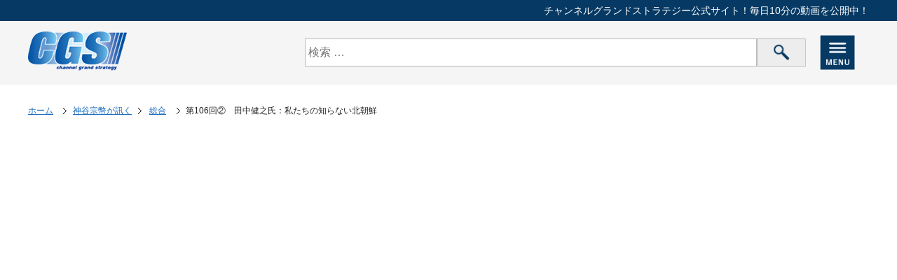

--- FILE ---
content_type: text/html; charset=UTF-8
request_url: https://www.gstrategy.jp/blog/1429/
body_size: 8879
content:
<!DOCTYPE HTML>
<html lang="ja">
<head prefix="og: http://ogp.me/ns# fb: http://ogp.me/ns/fb# article: http://ogp.me/ns/article#">

		<meta charset="utf-8">
	<meta name="viewport" content="width=device-width,minimum-scale=1.0,maximum-scale=1.0,user-scalable=no">

	<!-- Global site tag (gtag.js) - Google Analytics -->
	<script async src="https://www.googletagmanager.com/gtag/js?id=G-WEHFDMYPZ7"></script>
	<script>
		window.dataLayer = window.dataLayer || [];
		function gtag(){dataLayer.push(arguments);}
		gtag('js', new Date());

		gtag('config', 'G-WEHFDMYPZ7');
		gtag('config', 'UA-43563677-1');
	</script>

	<!--▼タイトル・メタタグ▼-->
	<title>
			第106回②　田中健之氏：私たちの知らない北朝鮮 | チャンネルグランドストラテジー公式サイト
		</title>



			<meta name="description" content="毎日10分おもしろく！！日本人に真の教養を！！チャンネルグランドストラテジー（CGS）" />
	


			<meta name="keywords" content="チャンネルグランドストラテジー,CGS,グランドストラテジー,倉山満,神谷ソウヘイ,イシキカイカク" />
		<!--▲タイトル・メタタグ▲-->




	<link rel="stylesheet" type="text/css" href="https://www.gstrategy.jp/css/styles.css?20200304" media="all" />
	<script src="https://ajax.googleapis.com/ajax/libs/jquery/1/jquery.min.js"></script>
	<script src="https://ajax.googleapis.com/ajax/libs/jquery/1.8.1/jquery.min.js" type="text/javascript"></script>


	<!--▼ナビ固定▼-->
	<script src="https://www.gstrategy.jp/js/fixedBox.js"></script>
	<!--▲ナビ固定▲-->


	<!--▼ページトップ▼-->
	<script src="https://www.gstrategy.jp/js/pagetop.js"></script>
	<!--▲ページトップ▲-->


	<!--▼▼▼ファビコン▼▼▼-->
	<link rel="icon" href="images/common/favicon.ico" type="image/x-icon" />
	<link href="/images/common/favicon.ico" rel="shortcut icon" />
	<!--▲▲▲ファビコン▲▲▲-->


	<!--▼OGP▼-->
	<meta property="og:locale" content="ja_JP">
	<meta property="og:type" content="site">
	<meta property="og:description" content="YouTubeで動画をアップしているCGSの公式サイトです！" />
	<meta property="og:title" content="CGS公式サイト">
	<meta property="og:url" content="https://www.gstrategy.jp">
	<meta property="og:image" content="https://www.gstrategy.jp/images/common/ogp.jpg" />
	<!--▲OGP▲-->

</head>
<body>


<div id="headerH1">

			<h1 class="right spNone">チャンネルグランドストラテジー公式サイト！毎日10分の動画を公開中！</h1>
	
</div><!--//#headerH1-->




<div id="fixedBox">
	<header id="test">
		<div id="logo"><a href="https://www.gstrategy.jp"><img src="https://www.gstrategy.jp/images/common/logo.png" alt="CGSロゴ" /></a></div>


		<div class="box01">
			<dl>
				<dd>
					<form id="searchform2" role="search" method="get" class="search-form" action="https://www.gstrategy.jp">
					<!--<input type="hidden" value="blog" name="post_type" id="post_type">-->
					<input type="hidden" value="blog" name="post_type" id="post_type">
					<label><input type="search" class="search-field" placeholder="検索 &hellip;" value="" name="s" id="keywords2" placeholder="動画を検索する" /></label>
					<!--<input type="submit" class="search-submit screen-reader-text" value="検索" />-->
					<input type="image" src="https://www.gstrategy.jp/images/common/search_btn.png" alt="検索" name="searchBtn2" id="searchBtn2" />
					</form>



					<!--<form name="searchform2" id="searchform2" method="get" action="#">
					<input name="keywords2" id="keywords2" value="" type="text" placeholder="動画を検索する" />
					<input type="image" src="https://www.gstrategy.jp/images/common/search_btn.png" alt="検索" name="searchBtn2" id="searchBtn2" />
					</form>-->


				</dd>
			</dl>
		</div>


		<div id="nav-drawer">
			<input id="nav-input" type="checkbox" class="nav-unshown">
			<label id="nav-open" for="nav-input"><span><img src="https://www.gstrategy.jp/images/common/btn01.png" alt="MENU" /></span></label>
			<label class="nav-unshown" id="nav-close" for="nav-input"></label>
			<div id="nav-content">
			<label for="nav-input" class="closeBtn"><img src="https://www.gstrategy.jp/images/common/btn03.png" alt="" /></label>
				<ul class="style01">
					<li><a href="https://www.gstrategy.jp/about/">CGSとは</a></li>
					<li><a href="https://www.gstrategy.jp/list/">番組一覧</a></li>
					<!-- <li><a href="https://www.gstrategy.jp/support/">CGSを応援</a></li> -->
					<li><a href="https://xn--eckaubhp5c.com/company/" target="_blank">運営会社</a></li>
					<li><a href="https://www.gstrategy.jp/contact/">お問い合わせ</a></li>
				</ul>
			</div>
		</div>


		<!--<div id="nav-drawer2">
			<input id="nav-input2" type="checkbox" class="nav-unshown2">
			<label id="nav-open2" for="nav-input2"><span><img src="https://www.gstrategy.jp/images/common/btn02.png" alt="" /></span></label>
			<label class="nav-unshown2" id="nav-close2" for="nav-input2"></label>
			<div id="nav-content2">
			<label for="nav-input2" class="closeBtn"><img src="https://www.gstrategy.jp/images/common/btn03.png" alt="" /></label>
				<div id="nav-inputNews">
					<p class="title">お知らせ</p>

					<p>ああああああああああああああああああああああああああああああああああああああああああああああああああああ</p>
				</div>
			</div>
		</div>-->





	</header>
</div><!--//#fixedBox-->



<div id="wrapper">


	<div id="contents">


	
		<!--▼パンくずリスト▼-->
		<div id="breadcrumbs">
			<div class="innerBox">
				<!--▼▼▼固定ページ用パンくずリスト▼▼▼-->
				<a href="https://www.gstrategy.jp">ホーム</a>
								<a href="https://www.gstrategy.jp/blog/blog-cat/synthesis/season02-11/" rel="tag">神谷宗幣が訊く</a><a href="https://www.gstrategy.jp/blog/blog-cat/synthesis/" rel="tag">総合</a>				第106回②　田中健之氏：私たちの知らない北朝鮮			</div><!--//.innerBox-->
		</div><!-- #breadcrumbs -->
		<!--▲パンくずリスト▲-->

		
		

		
			
		<div id="blog">
			
			
			
			
			<div id="blogShow">
		
		
		
								

				
				<div class="innerBox">
					<div class="youtube">
						<iframe width="853" height="480" src="https://www.youtube.com/embed/4-iwvPMjScs?rel=0" frameborder="0" allow="autoplay; encrypted-media" allowfullscreen></iframe>
					</div>
					<div class="text">
					
						<p class="title">第106回②　田中健之氏：私たちの知らない北朝鮮</p>
						
						<p class="icon bg76"><a href="https://www.gstrategy.jp/blog/blog-cat/synthesis/season02-11/" rel="tag">神谷宗幣が訊く</a><a href="https://www.gstrategy.jp/blog/blog-cat/synthesis/" rel="tag">総合</a></p>
					
					</div><!--//#text-->
					
					
										
					<div id="snsBox">
						<ul>
							<li id="share">
								<a href="http://www.facebook.com/share.php?u=https://www.gstrategy.jp/blog/1429/" rel="nofollow" target="_blank">シェアする</a>
							</li>
							<li id="twitter">
								<a href="https://twitter.com/share?
								url=https://www.gstrategy.jp/blog/1429/&
								via=TrendWebDesign&
								related=TrendWebDesign&
								hashtags=web,webdesign&
								text=第106回②　田中健之氏：私たちの知らない北朝鮮" 
								rel="nofollow" 
								target="_blank">ツイートする</a>
							</li>
							<li id="line">
								<a href="http://line.me/R/msg/text/?第106回②　田中健之氏：私たちの知らない北朝鮮%0D%0Ahttps://www.gstrategy.jp/blog/1429/">LINEで教える</a>
							</li>
							<li id="registration">
								<a href="http://www.youtube.com/subscription_center?add_user=ChGrandStrategy" target="_blank">YouTubeでチャンネル登録する</a>
							</li>
						</ul>
						
					</div><!--//#snsBox-->
				</div><!--//.innerBox-->

				
				
				
			</div><!--//#blogShow-->
			
			
			
			
			
			
			
			
			<h3 class="marginBottom4"><span>次の動画</span></h3>
							<ul class="textImgBox56">
						<li>
							<div class="photo"><a href="https://www.gstrategy.jp/blog/1430/"><img src="https://img.youtube.com/vi/ApZ06AOy158/mqdefault.jpg" alt="第106回②　田中健之氏：私たちの知らない北朝鮮" /></a></div>
										
							<div class="box">
								<p class="title"><a href="https://www.gstrategy.jp/blog/1430/">第107回　丸谷元人氏：一帯一路政策とは？</a></p>
								
								<!--<p class="icon bg76"><a href="https://www.gstrategy.jp/blog/blog-cat/synthesis/season02-11/" rel="tag">神谷宗幣が訊く</a><a href="https://www.gstrategy.jp/blog/blog-cat/synthesis/" rel="tag">総合</a></p>-->
							</div><!--//.box-->
						</li>
				</ul>
										
						
			
		</div><!--//#blog-->
		
		
		
		
		
		<div id="blogSide">
	
	
	
	<!--<h3><span>最新の動画</span></h3>
	
	<ul class="textImgBox56">
	
	
				
			<li>
				<div class="photo"><a href="https://www.gstrategy.jp/blog/3811/"><img src="https://img.youtube.com/vi/4h_wxX8YYeg/default.jpg" alt="アメリカ待望の若い副大統領候補！ 一方、政治の若返りが出来ない日本…" /></a></div>
							
				<div class="box">
					<p class="icon bg112"><a href="https://www.gstrategy.jp/blog/blog-cat/%e5%b1%b1%e4%b8%ad%e6%b3%89/" rel="tag">山中泉</a><a href="https://www.gstrategy.jp/blog/blog-cat/new-cgs/" rel="tag">新CGS</a></p>
					<p class="title"><a href="https://www.gstrategy.jp/blog/3811/">アメリカ待望の若い副大統領候補！ 一方、政治の若返りが出来ない日本…</a></p>
				</div>
			</li>
		
				
			<li>
				<div class="photo"><a href="https://www.gstrategy.jp/blog/3810/"><img src="https://img.youtube.com/vi/RQG1NYcjHrc/default.jpg" alt="トランプ暗殺未遂事件の裏側も？刻々と変わる世界のリアルな情報が8/10、神戸に" /></a></div>
							
				<div class="box">
					<p class="icon bg112"><a href="https://www.gstrategy.jp/blog/blog-cat/%e5%b1%b1%e4%b8%ad%e6%b3%89/" rel="tag">山中泉</a><a href="https://www.gstrategy.jp/blog/blog-cat/new-cgs/" rel="tag">新CGS</a></p>
					<p class="title"><a href="https://www.gstrategy.jp/blog/3810/">トランプ暗殺未遂事件の裏側も？刻々と変わる世界のリアルな情報が8/10、神戸に</a></p>
				</div>
			</li>
		
				
			<li>
				<div class="photo"><a href="https://www.gstrategy.jp/blog/3809/"><img src="https://img.youtube.com/vi/i7YYZp8GD2g/default.jpg" alt="捏造された正義、正当化された殺戮　アメリカの本当の姿" /></a></div>
							
				<div class="box">
					<p class="icon bg118"><a href="https://www.gstrategy.jp/blog/blog-cat/new-cgs/" rel="tag">新CGS</a><a href="https://www.gstrategy.jp/blog/blog-cat/watanabe-soki/" rel="tag">渡辺惣樹</a></p>
					<p class="title"><a href="https://www.gstrategy.jp/blog/3809/">捏造された正義、正当化された殺戮　アメリカの本当の姿</a></p>
				</div>
			</li>
		
				
		
	</ul>-->
	
	
	
	
	
	
	
	
	<h3><span>番組一覧</span></h3>
	<div class="innerBox spfullsizebox">


    <div class="bellows">

        <div class="bellows__item">
            <div class="bellows__header bellows__header11">
                                <h3>新CGS(207)</h3>
            </div><!--//.bellows__header-->
            <div class="bellows__content">

                <ul class="blogListwrap">

                    <li>

                        <div class="blogListBox">

                            <div class="photo"><a href="https://www.gstrategy.jp/blog/blog-cat/takeda-kunihiko/"><img src="/images/cat_thum66.jpg" alt="武田邦彦"></a></div>

                            <div class="textBox">
                                                                <p class="title"><a href="https://www.gstrategy.jp/blog/blog-cat/takeda-kunihiko/">武田邦彦</a> (11)</p>

                            </div>

                        </div>

                    </li>

                    <li>

                        <div class="blogListBox">

                            <div class="photo"><a href="https://www.gstrategy.jp/blog/blog-cat/yamaoka-tetsuhide/"><img src="/images/cat_thum67.jpg" alt="山岡鉄秀"></a></div>

                            <div class="textBox">
                                                                <p class="title"><a href="https://www.gstrategy.jp/blog/blog-cat/yamaoka-tetsuhide/">山岡鉄秀</a> (22)</p>

                            </div>

                        </div>

                    </li>

                    <li>

                        <div class="blogListBox">

                            <div class="photo"><a href="https://www.gstrategy.jp/blog/blog-cat/murofushi-kenichi/"><img src="/images/cat_thum68.jpg" alt="室伏謙一"></a></div>

                            <div class="textBox">
                                                                <p class="title"><a href="https://www.gstrategy.jp/blog/blog-cat/murofushi-kenichi/">室伏謙一</a> (44)</p>

                            </div>

                        </div>

                    </li>

                    <li>

                        <div class="blogListBox">

                            <div class="photo"><a href="https://www.gstrategy.jp/blog/blog-cat/yoshino-toshiaki/"><img src="/images/cat_thum69.jpg" alt="吉野敏明"></a></div>

                            <div class="textBox">
                                                                <p class="title"><a href="https://www.gstrategy.jp/blog/blog-cat/yoshino-toshiaki/">吉野敏明</a> (3)</p>

                            </div>

                        </div>

                    </li>

                    <li>

                        <div class="blogListBox">

                            <div class="photo"><a href="https://www.gstrategy.jp/blog/blog-cat/ishii-marehisa/"><img src="/images/cat_20221209_marre.jpg" alt="石井希尚（いしいまれひさ）/ Marre （マレ）"></a></div>

                            <div class="textBox">
                                                                <p class="title"><a href="https://www.gstrategy.jp/blog/blog-cat/ishii-marehisa/">石井希尚 / Marre</a> (5)</p>

                            </div>

                        </div>

                    </li>

                    <li>

                        <div class="blogListBox">

                            <div class="photo"><a href="https://www.gstrategy.jp/blog/blog-cat/mogi-makoto/"><img src="/images/cat_thum14.jpg" alt="茂木 誠"></a></div>

                            <div class="textBox">
                                                                <p class="title"><a href="https://www.gstrategy.jp/blog/blog-cat/mogi-makoto/">茂木 誠</a> (48)</p>

                            </div>

                        </div>

                    </li>

                    <li>

                        <div class="blogListBox">

                            <div class="photo"><a href="https://www.gstrategy.jp/blog/blog-cat/yamaguchi-noriyuki/"><img src="/images/cat_thum70.jpg" alt="山口敬之"></a></div>

                            <div class="textBox">
                                                                <p class="title"><a href="https://www.gstrategy.jp/blog/blog-cat/yamaguchi-noriyuki/">山口敬之</a> (3)</p>

                            </div>

                        </div>

                    </li>

                    <li>

                        <div class="blogListBox">

                            <div class="photo"><a href="https://www.gstrategy.jp/blog/blog-cat/watanabe-soki/"><img src="/images/cat_thum71.jpg" alt="渡辺惣樹"></a></div>

                            <div class="textBox">
                                                                <p class="title"><a href="https://www.gstrategy.jp/blog/blog-cat/watanabe-soki/">渡辺惣樹</a> (6)</p>

                            </div>

                        </div>

                    </li>

                    <li>

                        <div class="blogListBox">

                            <div class="photo"><a href="https://www.gstrategy.jp/blog/blog-cat/fujii-satoshi/"><img src="/images/cat_thum72.jpg" alt="藤井 聡"></a></div>

                            <div class="textBox">
                                                                <p class="title"><a href="https://www.gstrategy.jp/blog/blog-cat/fujii-satoshi/">藤井 聡</a> (4)</p>

                            </div>

                        </div>

                    </li>

                    <li>

                        <div class="blogListBox">

                            <div class="photo"><a href="https://www.gstrategy.jp/blog/blog-cat/ito-kan/"><img src="/images/cat_thum73.jpg" alt="伊藤 貫"></a></div>

                            <div class="textBox">
                                                                <p class="title"><a href="https://www.gstrategy.jp/blog/blog-cat/ito-kan/">伊藤 貫</a> (11)</p>

                            </div>

                        </div>

                    </li>

                    <li>

                        <div class="blogListBox">

                            <div class="photo"><a href="https://www.gstrategy.jp/blog/blog-cat/hayashi-chikatsu/"><img src="/images/cat_20220222_hayashi.jpg" alt="林 千勝"></a></div>

                            <div class="textBox">
                                                                <p class="title"><a href="https://www.gstrategy.jp/blog/blog-cat/hayashi-chikatsu/">林 千勝</a> (18)</p>

                            </div>

                        </div>

                        <div class="blogListBox">

                            <div class="photo"><a href="https://www.gstrategy.jp/blog/blog-cat/yamatatsu/"><img src="/images/cat_thum74.jpg" alt="やまたつ"></a></div>

                            <div class="textBox">
                                                                <p class="title"><a href="https://www.gstrategy.jp/blog/blog-cat/yamatatsu/">やまたつ</a> (10)</p>

                            </div>

                        </div>

                        <div class="blogListBox">

                            <div class="photo"><a href="https://www.gstrategy.jp/blog/blog-cat/special-dialogue/"><img src="/images/cat_thum01.jpg" alt="特別対談"></a></div>

                            <div class="textBox">
                                                                <p class="title"><a href="https://www.gstrategy.jp/blog/blog-cat/special-dialogue/">特別対談</a> (18)</p>

                            </div>

                        </div>

                        <div class="blogListBox">

                            <div class="photo"><a href="https://www.gstrategy.jp/blog/blog-cat/inamura-kobo/"><img src="/images/cat_thum75.jpg" alt="稲村公望"></a></div>

                            <div class="textBox">
                                                                <p class="title"><a href="https://www.gstrategy.jp/blog/blog-cat/inamura-kobo/">稲村公望</a> (4)</p>

                            </div>

                        </div>

                    </li>

                </ul>

            </div><!--//.bellows__content-->
        </div><!--//.bellows__item-->

        <div class="bellows__item">
            <div class="bellows__header bellows__header01">
                                <h3>総合(778)</h3>
            </div><!--//.bellows__header-->
            <div class="bellows__content">

                <ul class="blogListwrap">

                    <li>

                        <div class="blogListBox">

                            <div class="photo"><a href="https://www.gstrategy.jp/blog/blog-cat/season02-11/"><img src="/images/cat_thum01.jpg" alt="神谷宗幣が訊く"></a></div>

                            <div class="textBox">
                                                                <p class="title"><a href="https://www.gstrategy.jp/blog/blog-cat/season02-11/">神谷宗幣が訊く</a> (640)</p>

                            </div>

                        </div>

                    </li>

                    <li>

                        <div class="blogListBox">

                            <div class="photo"><a href="https://www.gstrategy.jp/blog/blog-cat/season04-07/"><img src="/images/cat_thum01.jpg" alt="経世済民～世界を変えよう日本人～"></a></div>

                            <div class="textBox">
                                                                <p class="title"><a href="https://www.gstrategy.jp/blog/blog-cat/season04-07/">経世済民～世界を変えよう日本人～</a> (23)</p>

                            </div>

                        </div>

                    </li>


                    <li>

                        <div class="blogListBox">

                            <div class="photo"><a href="https://www.gstrategy.jp/blog/blog-cat/season04-15/"><img src="/images/cat_thum01.jpg" alt="ケミストリー"></a></div>

                            <div class="textBox">
                                                                <p class="title"><a href="https://www.gstrategy.jp/blog/blog-cat/season04-15/">ケミストリー</a> (57)</p>

                            </div>

                        </div>

                    </li>


                    <li>

                        <div class="blogListBox">

                            <div class="photo"><a href="https://www.gstrategy.jp/blog/blog-cat/season02-10/"><img src="/images/cat_thum04.jpg" alt="赤い大地緑化活動"></a></div>

                            <div class="textBox">
                                                                <p class="title"><a href="https://www.gstrategy.jp/blog/blog-cat/season02-10/">赤い大地緑化活動</a> (12)</p>

                            </div>

                        </div>

                    </li>

                    <li>

                        <div class="blogListBox">

                            <div class="photo"><a href="https://www.gstrategy.jp/blog/blog-cat/synthesis-01/"><img src="/images/cat_thum01.jpg" alt="その他"></a></div>

                            <div class="textBox">
                                                                <p class="title"><a href="https://www.gstrategy.jp/blog/blog-cat/synthesis-01/">その他</a> (33)</p>

                            </div>

                        </div>

                    </li>

                </ul>

            </div><!--//.bellows__content-->
        </div><!--//.bellows__item-->





        <div class="bellows__item">
            <div class="bellows__header bellows__header02">
                                <h3>政治(156)</h3>
            </div><!--//.bellows__header-->
            <div class="bellows__content">
                <ul class="blogListwrap">

                    <li>

                        <div class="blogListBox">

                            <div class="photo"><a href="https://www.gstrategy.jp/blog/blog-cat/season04-04/"><img src="/images/cat_thum05.jpg" alt="考えよう！外国人政策と移民問題"></a></div>

                            <div class="textBox">
                                                                <p class="title"><a href="https://www.gstrategy.jp/blog/blog-cat/season04-04/">考えよう！外国人政策と移民問題</a> (11)</p>

                            </div>

                        </div>

                    </li>

                    <li>

                        <div class="blogListBox">

                            <div class="photo"><a href="https://www.gstrategy.jp/blog/blog-cat/season03-01/"><img src="/images/cat_thum06.jpg" alt="日本再生スイッチ"></a></div>

                            <div class="textBox">
                                                                <p class="title"><a href="https://www.gstrategy.jp/blog/blog-cat/season03-01/">日本再生スイッチ</a> (43)</p>

                            </div>

                        </div>

                    </li>


                    <li>

                        <div class="blogListBox">

                            <div class="photo"><a href="https://www.gstrategy.jp/blog/blog-cat/season02-12/"><img src="/images/cat_thum07.jpg" alt="河添　恵子（かわそえ　けいこ）"></a></div>

                            <div class="textBox">
                                                                <p class="title"><a href="https://www.gstrategy.jp/blog/blog-cat/season02-12/">変容する中国のシナリオ</a> (22)</p>

                            </div>

                        </div>

                    </li>


                    <li>

                        <div class="blogListBox">

                            <div class="photo"><a href="https://www.gstrategy.jp/blog/blog-cat/season01-06/"><img src="/images/cat_thum08.jpg" alt="藤井　聡（ふじい　さとし）"></a></div>

                            <div class="textBox">
                                                                <p class="title"><a href="https://www.gstrategy.jp/blog/blog-cat/season01-06/">強い日本をつくろう</a> (22)</p>

                            </div>

                        </div>

                    </li>


                    <li>

                        <div class="blogListBox">

                            <div class="photo"><a href="https://www.gstrategy.jp/blog/blog-cat/season01-02/"><img src="/images/cat_thum01.jpg" alt="神谷宗幣"></a></div>

                            <div class="textBox">
                                                                <p class="title"><a href="https://www.gstrategy.jp/blog/blog-cat/season01-02/">龍馬チャンネル</a> (39)</p>

                            </div>

                        </div>

                    </li>

                    <li>

                        <div class="blogListBox">

                            <div class="photo"><a href="https://www.gstrategy.jp/blog/blog-cat/season04-16/"><img src="/images/cat_thum60.jpg" alt="渡辺喜美"></a></div>

                            <div class="textBox">
                                                                <p class="title"><a href="https://www.gstrategy.jp/blog/blog-cat/season04-16/">日本の現代政治を考える</a> (19)</p>

                            </div>

                        </div>

                    </li>

                </ul>
            </div><!--//.bellows__content-->
        </div><!--//.bellows__item-->





        <div class="bellows__item">
            <div class="bellows__header bellows__header03">
                                <h3>歴史(834)</h3>
            </div><!--//.bellows__header-->
            <div class="bellows__content">
                <ul class="blogListwrap">

                    <li>

                        <div class="blogListBox">

                            <div class="photo"><a href="https://www.gstrategy.jp/blog/blog-cat/season01-11/"><img src="/images/cat_thum09.jpg" alt="倉山　満（くらやま　みつる）"></a></div>

                            <div class="textBox">
                                                                <p class="title"><a href="https://www.gstrategy.jp/blog/blog-cat/season01-11/">じっくり学ぼう！日本近現代史</a> (136)</p>

                            </div>

                        </div>

                    </li>

                    <li>

                        <div class="blogListBox">

                            <div class="photo"><a href="https://www.gstrategy.jp/blog/blog-cat/season01-10/"><img src="/images/cat_thum10.jpg" alt="宮脇　淳子（みやわき　じゅんこ）"></a></div>

                            <div class="textBox">
                                                                <p class="title"><a href="https://www.gstrategy.jp/blog/blog-cat/season01-10/">じっくり学ぼう！日韓近現代史</a> (38)</p>

                            </div>

                        </div>

                    </li>


                    <li>

                        <div class="blogListBox">

                            <div class="photo"><a href="https://www.gstrategy.jp/blog/blog-cat/season04-14/"><img src="/images/cat_thum11.jpg" alt="宇山　卓栄（うやま　たくえい）"></a></div>

                            <div class="textBox">
                                                                <p class="title"><a href="https://www.gstrategy.jp/blog/blog-cat/season04-14/">じっくり学ぼう！韓国・朝鮮史</a> (40)</p>

                            </div>

                        </div>

                    </li>


                    <li>

                        <div class="blogListBox">

                            <div class="photo"><a href="https://www.gstrategy.jp/blog/blog-cat/season04-02/"><img src="/images/cat_thum39.jpg" alt="家村　和幸"></a></div>

                            <div class="textBox">
                                                                <p class="title"><a href="https://www.gstrategy.jp/blog/blog-cat/season04-02/">じっくり学ぼう！世界と日本の戦争史</a> (47)</p>

                            </div>

                        </div>

                    </li>


                    <li>

                        <div class="blogListBox">

                            <div class="photo"><a href="https://www.gstrategy.jp/blog/blog-cat/season03-02/"><img src="/images/cat_thum12.jpg" alt="小名木　善行"></a></div>

                            <div class="textBox">
                                                                <p class="title"><a href="https://www.gstrategy.jp/blog/blog-cat/season03-02/">目からウロコの日本の歴史</a> (165)</p>

                            </div>

                        </div>

                    </li>


                    <li>

                        <div class="blogListBox">

                            <div class="photo"><a href="https://www.gstrategy.jp/blog/blog-cat/season02-04/"><img src="/images/cat_thum13.jpg" alt="小名木　善行"></a></div>

                            <div class="textBox">
                                                                <p class="title"><a href="https://www.gstrategy.jp/blog/blog-cat/season02-04/">ねずさんとふたりごと</a> (51)</p>

                            </div>

                        </div>

                    </li>


                    <li>

                        <div class="blogListBox">

                            <div class="photo"><a href="https://www.gstrategy.jp/blog/blog-cat/season04-08/"><img src="/images/cat_thum14.jpg" alt="茂木　誠（もぎ　まこと）"></a></div>

                            <div class="textBox">
                                                                <p class="title"><a href="https://www.gstrategy.jp/blog/blog-cat/season04-08/">超日本史</a> (35)</p>

                            </div>

                        </div>

                    </li>


                    <li>

                        <div class="blogListBox">

                            <div class="photo"><a href="https://www.gstrategy.jp/blog/blog-cat/season04-12/"><img src="/images/cat_thum15.jpg" alt="斎藤 武夫"></a></div>

                            <div class="textBox">
                                                                <p class="title"><a href="https://www.gstrategy.jp/blog/blog-cat/season04-12/">日本が好きになる！ 歴史の授業</a> (66)</p>

                            </div>

                        </div>

                    </li>


                    <li>

                        <div class="blogListBox">

                            <div class="photo"><a href="https://www.gstrategy.jp/blog/blog-cat/season03-05/"><img src="/images/cat_thum16.jpg" alt="久野　潤"></a></div>

                            <div class="textBox">
                                                                <p class="title"><a href="https://www.gstrategy.jp/blog/blog-cat/season03-05/">日本人の気概</a> (20)</p>

                            </div>

                        </div>

                    </li>


                    <li>

                        <div class="blogListBox">

                            <div class="photo"><a href="https://www.gstrategy.jp/blog/blog-cat/season02-05/"><img src="/images/cat_thum17.jpg" alt="山村　明義"></a></div>

                            <div class="textBox">
                                                                <p class="title"><a href="https://www.gstrategy.jp/blog/blog-cat/season02-05/">GHQの日本洗脳</a> (6)</p>

                            </div>

                        </div>

                    </li>



                    <li>

                        <div class="blogListBox">

                            <div class="photo"><a href="https://www.gstrategy.jp/blog/blog-cat/japanspirit/"><img src="/images/cat_thum63.jpg" alt="小田　全宏"></a></div>

                            <div class="textBox">
                                                                <p class="title"><a href="https://www.gstrategy.jp/blog/blog-cat/japanspirit/">ジャパン・スピリット</a> (27)</p>

                            </div>

                        </div>

                    </li>

                    <li>

                        <div class="blogListBox">

                            <div class="photo"><a href="https://www.gstrategy.jp/blog/blog-cat/mekaraurokonoedojidai/"><img src="/images/cat_thum12.jpg" alt="小名木　善行"></a></div>

                            <div class="textBox">
                                                                <p class="title"><a href="https://www.gstrategy.jp/blog/blog-cat/mekaraurokonoedojidai/">目からウロコの江戸時代</a> (42)</p>

                            </div>

                        </div>

                    </li>

                    <li>

                        <div class="blogListBox">

                            <div class="photo"><a href="https://www.gstrategy.jp/blog/blog-cat/大東亜戦争の真実（林千勝先生）/"><img src="/images/cat_20220222_hayashi.jpg" alt="林　千勝（はやし　ちかつ）"></a></div>

                            <div class="textBox">
                                                                <p class="title"><a href="https://www.gstrategy.jp/blog/blog-cat/大東亜戦争の真実（林千勝先生）/">大東亜戦争の真実</a> (86)</p>

                            </div>

                        </div>

                    </li>

                    <li>

                        <div class="blogListBox">

                            <div class="photo"><a href="https://www.gstrategy.jp/blog/blog-cat/歴史に学ぶ日本人の心（三浦小太郎先生）/"><img src="/images/cat_20220222_miura.png" alt="三浦　小太郎（みうら　こたろう）"></a></div>

                            <div class="textBox">
                                                                <p class="title"><a href="https://www.gstrategy.jp/blog/blog-cat/歴史に学ぶ日本人の心（三浦小太郎先生）/">歴史に学ぶ日本人の心</a> (12)</p>

                            </div>

                        </div>

                    </li>

                    <li>

                        <div class="blogListBox">

                            <div class="photo"><a href="https://www.gstrategy.jp/blog/blog-cat/親子で学ぶ偉人伝（小名木善行先生）/"><img src="/images/cat_20220222_onagi.jpg" alt="小名木　善行(おなぎ　ぜんこう)"></a></div>

                            <div class="textBox">
                                                                <p class="title"><a href="https://www.gstrategy.jp/blog/blog-cat/親子で学ぶ偉人伝（小名木善行先生）/">親子で学ぶ偉人伝</a> (54)</p>

                            </div>

                        </div>

                    </li>

                </ul>
            </div><!--//.bellows__content-->
        </div><!--//.bellows__item-->





        <div class="bellows__item">
            <div class="bellows__header bellows__header04">
                                <h3>経済(115)</h3>
            </div><!--//.bellows__header-->
            <div class="bellows__content">
                <ul class="blogListwrap">

                    <li>

                        <div class="blogListBox">

                            <div class="photo"><a href="https://www.gstrategy.jp/blog/blog-cat/season01-09/"><img src="/images/cat_thum18.jpg" alt="上念　司"></a></div>

                            <div class="textBox">
                                                                <p class="title"><a href="https://www.gstrategy.jp/blog/blog-cat/season01-09/">じっくり学ぼう！日本経済</a> (91)</p>

                            </div>

                        </div>

                    </li>


                    <li>

                        <div class="blogListBox">

                            <div class="photo"><a href="https://www.gstrategy.jp/blog/blog-cat/season03-12/"><img src="/images/cat_thum19.jpg" alt="藤田耕司（ふじた　こうじ）"></a></div>

                            <div class="textBox">
                                                                <p class="title"><a href="https://www.gstrategy.jp/blog/blog-cat/season03-12/">じっくり学ぼう！経営心理学</a> (10)</p>

                            </div>

                        </div>

                    </li>



                    <li>

                        <div class="blogListBox">

                            <div class="photo"><a href="https://www.gstrategy.jp/blog/blog-cat/サバイバル資本主義（中村公一先生）/"><img src="/images/cat_20210804_nakamura.jpg" alt="藤田耕司（ふじた　こうじ）"></a></div>

                            <div class="textBox">
                                                                <p class="title"><a href="https://www.gstrategy.jp/blog/blog-cat/サバイバル資本主義（中村公一先生）/">サバイバル資本主義</a> (14)</p>

                            </div>

                        </div>

                    </li>



                </ul>
            </div><!--//.bellows__content-->
        </div><!--//.bellows__item-->





        <div class="bellows__item">
            <div class="bellows__header bellows__header05">
                                <h3>国際理解(242)</h3>
            </div><!--//.bellows__header-->
            <div class="bellows__content">
                <ul class="blogListwrap">




                    <li>

                        <div class="blogListBox">

                            <div class="photo"><a href="https://www.gstrategy.jp/blog/blog-cat/season04-13/"><img src="/images/cat_thum20.jpg" alt="海野恵一（うんの　けいいち）"></a></div>

                            <div class="textBox">
                                                                <p class="title"><a href="https://www.gstrategy.jp/blog/blog-cat/season04-13/">陰謀の地政学</a> (16)</p>

                            </div>

                        </div>

                    </li>


                    <li>

                        <div class="blogListBox">

                            <div class="photo"><a href="https://www.gstrategy.jp/blog/blog-cat/season03-03/"><img src="/images/cat_thum21.jpg" alt="石田　和靖（いしだ　かずやす）"></a></div>

                            <div class="textBox">
                                                                <p class="title"><a href="https://www.gstrategy.jp/blog/blog-cat/season03-03/">越境せよ！</a> (22)</p>

                            </div>

                        </div>

                    </li>



                    <li>

                        <div class="blogListBox">

                            <div class="photo"><a href="https://www.gstrategy.jp/blog/blog-cat/ニュースでわかる地政学（茂木誠先生）/"><img src="/images/cat_20210804_mogi.jpg" alt="茂木　誠（もぎ　まこと）"></a></div>

                            <div class="textBox">
                                                                <p class="title"><a href="https://www.gstrategy.jp/blog/blog-cat/ニュースでわかる地政学（茂木誠先生）/">ニュースでわかる地政学</a> (118)</p>

                            </div>

                        </div>

                    </li>



                    <li>

                        <div class="blogListBox">

                            <div class="photo"><a href="https://www.gstrategy.jp/blog/blog-cat/アメリカン・アイズ（山中泉先生）/"><img src="/images/cat_20220222_yamanaka.jpg" alt="山中　泉（やまなか　せん）"></a></div>

                            <div class="textBox">
                                                                <p class="title"><a href="https://www.gstrategy.jp/blog/blog-cat/アメリカン・アイズ（山中泉先生）/">アメリカン・アイズ</a> (27)</p>

                            </div>

                        </div>

                    </li>

                    <li>

                        <div class="blogListBox">

                            <div class="photo"><a href="https://www.gstrategy.jp/blog/blog-cat/sekaiwoyomitokuseishonohanashi/"><img src="/images/cat_20221209_marre.jpg" alt="石井希尚（いしいまれひさ）/ Marre （マレ）"></a></div>

                            <div class="textBox">
                                                                <p class="title"><a href="https://www.gstrategy.jp/blog/blog-cat/sekaiwoyomitokuseishonohanashi/">世界を読み解く聖書の話</a> (24)</p>

                            </div>

                        </div>

                    </li>

                    <li>

                        <div class="blogListBox">

                            <div class="photo"><a href="https://www.gstrategy.jp/blog/blog-cat/nihonjinnotamenojohosen/"><img src="/images/cat_20221209_yamaoka.jpg" alt="山岡 鉄秀（やまおか　てつひで）"></a></div>

                            <div class="textBox">
                                                                <p class="title"><a href="https://www.gstrategy.jp/blog/blog-cat/nihonjinnotamenojohosen/">日本人のための情報戦</a> (35)</p>

                            </div>

                        </div>

                    </li>

                </ul>
            </div><!--//.bellows__content-->
        </div><!--//.bellows__item-->





        <div class="bellows__item">
            <div class="bellows__header bellows__header06">
                                <h3>軍事・インテリジェンス(188)</h3>
            </div><!--//.bellows__header-->
            <div class="bellows__content">
                <ul class="blogListwrap">




                    <li>

                        <div class="blogListBox">

                            <div class="photo"><a href="https://www.gstrategy.jp/blog/blog-cat/season04-01/"><img src="/images/cat_thum22.jpg" alt="佐藤　守"></a></div>

                            <div class="textBox">
                                                                <p class="title"><a href="https://www.gstrategy.jp/blog/blog-cat/season04-01/">じっくり学ぼう！「日本の軍事」</a> (46)</p>

                            </div>

                        </div>

                    </li>


                    <li>

                        <div class="blogListBox">

                            <div class="photo"><a href="https://www.gstrategy.jp/blog/blog-cat/season04-11/"><img src="/images/cat_thum40.jpg" alt="家村 和幸 （いえむら　かずゆき）"></a></div>

                            <div class="textBox">
                                                                <p class="title"><a href="https://www.gstrategy.jp/blog/blog-cat/season04-11/">じっくり学ぼう！ 闘戦経</a> (51)</p>

                            </div>

                        </div>

                    </li>


                    <li>

                        <div class="blogListBox">

                            <div class="photo"><a href="https://www.gstrategy.jp/blog/blog-cat/season03-10/"><img src="/images/cat_thum23.jpg" alt="河添　恵子"></a></div>

                            <div class="textBox">
                                                                <p class="title"><a href="https://www.gstrategy.jp/blog/blog-cat/season03-10/">女子のインテリジェンス</a> (32)</p>

                            </div>

                        </div>

                    </li>


                    <li>

                        <div class="blogListBox">

                            <div class="photo"><a href="https://www.gstrategy.jp/blog/blog-cat/season02-03/"><img src="/images/cat_thum24.jpg" alt="渡辺　拓"></a></div>

                            <div class="textBox">
                                                                <p class="title"><a href="https://www.gstrategy.jp/blog/blog-cat/season02-03/">みんなで学ぼう インテリジェンス！</a> (9)</p>

                            </div>

                        </div>

                    </li>

                    <li>

                        <div class="blogListBox">

                            <div class="photo"><a href="https://www.gstrategy.jp/blog/blog-cat/military-01/"><img src="/images/cat_thum62.jpg" alt="織田邦男"></a></div>

                            <div class="textBox">
                                                                <p class="title"><a href="https://www.gstrategy.jp/blog/blog-cat/military-01/">じっくり学ぼう！日本の安全保障</a> (32)</p>

                            </div>

                        </div>

                    </li>

                    <li>

                        <div class="blogListBox">

                            <div class="photo"><a href="https://www.gstrategy.jp/blog/blog-cat/kuninomamoriwokangaeru/"><img src="/images/cat_20221209_bando.jpg" alt="坂東忠信（ばんどうただのぶ）"></a></div>

                            <div class="textBox">
                                                                <p class="title"><a href="https://www.gstrategy.jp/blog/blog-cat/kuninomamoriwokangaeru/">国のまもりを考える</a> (18)</p>

                            </div>

                        </div>

                    </li>

                </ul>
            </div><!--//.bellows__content-->
        </div><!--//.bellows__item-->





        <div class="bellows__item">
            <div class="bellows__header bellows__header07">
                                <h3>皇室・神道・古典(204)</h3>
            </div><!--//.bellows__header-->
            <div class="bellows__content">
                <ul class="blogListwrap">




                    <li>

                        <div class="blogListBox">

                            <div class="photo"><a href="https://www.gstrategy.jp/blog/blog-cat/season01-04/"><img src="/images/cat_thum25.jpg" alt="表博耀（おもて　ひろあき）"></a></div>

                            <div class="textBox">
                                                                <p class="title"><a href="https://www.gstrategy.jp/blog/blog-cat/season01-04/">日本人を考える</a> (53)</p>

                            </div>

                        </div>

                    </li>


                    <li>

                        <div class="blogListBox">

                            <div class="photo"><a href="https://www.gstrategy.jp/blog/blog-cat/season01-05/"><img src="/images/cat_thum26.jpg" alt="山村　明義"></a></div>

                            <div class="textBox">
                                                                <p class="title"><a href="https://www.gstrategy.jp/blog/blog-cat/season01-05/">本当はすごい神道</a> (29)</p>

                            </div>

                        </div>

                    </li>


                    <li>

                        <div class="blogListBox">

                            <div class="photo"><a href="https://www.gstrategy.jp/blog/blog-cat/season02-06/"><img src="/images/cat_thum27.jpg" alt="東條英利（とうじょう　ひでとし）"></a></div>

                            <div class="textBox">
                                                                <p class="title"><a href="https://www.gstrategy.jp/blog/blog-cat/season02-06/">CREATE FROM LOCAL～国際教養のススメ～</a> (14)</p>

                            </div>

                        </div>

                    </li>


                    <li>

                        <div class="blogListBox">

                            <div class="photo"><a href="https://www.gstrategy.jp/blog/blog-cat/season04-03/"><img src="/images/cat_thum28.jpg" alt="いと　きょう"></a></div>

                            <div class="textBox">
                                                                <p class="title"><a href="https://www.gstrategy.jp/blog/blog-cat/season04-03/">縄文ホツマツタヱの旅</a> (53)</p>

                            </div>

                        </div>

                    </li>


                    <li>

                        <div class="blogListBox">

                            <div class="photo"><a href="https://www.gstrategy.jp/blog/blog-cat/season02-02/"><img src="/images/cat_thum29.jpg" alt="松浦光修（まつうら　みつのぶ）"></a></div>

                            <div class="textBox">
                                                                <p class="title"><a href="https://www.gstrategy.jp/blog/blog-cat/season02-02/">御製から見る日本</a> (10)</p>

                            </div>

                        </div>

                    </li>


                    <li>

                        <div class="blogListBox">

                            <div class="photo"><a href="https://www.gstrategy.jp/blog/blog-cat/season03-11/"><img src="/images/cat_thum30.jpg" alt="出口　光（でぐち　ひかる）"></a></div>

                            <div class="textBox">
                                                                <p class="title"><a href="https://www.gstrategy.jp/blog/blog-cat/season03-11/">封じ込められた日本の心</a> (12)</p>

                            </div>

                        </div>

                    </li>


                    <li>

                        <div class="blogListBox">

                            <div class="photo"><a href="https://www.gstrategy.jp/blog/blog-cat/season04-10/"><img src="/images/cat_thum12.jpg" alt="小名木　善行"></a></div>

                            <div class="textBox">
                                                                <p class="title"><a href="https://www.gstrategy.jp/blog/blog-cat/season04-10/">目からウロコの古事記のセカイ</a> (33)</p>

                            </div>

                        </div>

                    </li>


                </ul>
            </div><!--//.bellows__content-->
        </div><!--//.bellows__item-->



        <div class="bellows__item">
            <div class="bellows__header bellows__header08">
                                <h3>教育・人間学(162)</h3>
            </div><!--//.bellows__header-->
            <div class="bellows__content">
                <ul class="blogListwrap">




                    <li>

                        <div class="blogListBox">

                            <div class="photo"><a href="https://www.gstrategy.jp/blog/blog-cat/season01-07/"><img src="/images/cat_thum31.jpg" alt="藤井　聡（ふじい　さとし）"></a></div>

                            <div class="textBox">
                                                                <p class="title"><a href="https://www.gstrategy.jp/blog/blog-cat/season01-07/">じっくり学ぼう「政治の哲学」</a> (25)</p>

                            </div>

                        </div>

                    </li>


                    <li>

                        <div class="blogListBox">

                            <div class="photo"><a href="https://www.gstrategy.jp/blog/blog-cat/season02-08/"><img src="/images/cat_thum32.jpg" alt="白倉　信司（しらくら　しんじ）"></a></div>

                            <div class="textBox">
                                                                <p class="title"><a href="https://www.gstrategy.jp/blog/blog-cat/season02-08/">武士の人間學</a> (12)</p>

                            </div>

                        </div>

                    </li>


                    <li>

                        <div class="blogListBox">

                            <div class="photo"><a href="https://www.gstrategy.jp/blog/blog-cat/season02-09/"><img src="/images/cat_thum33.jpg" alt="竹田　元生（たけだ　もとき）"></a></div>

                            <div class="textBox">
                                                                <p class="title"><a href="https://www.gstrategy.jp/blog/blog-cat/season02-09/">維新志士が学んだ「日本の誇り」</a> (10)</p>

                            </div>

                        </div>

                    </li>


                    <li>

                        <div class="blogListBox">

                            <div class="photo"><a href="https://www.gstrategy.jp/blog/blog-cat/season02-13/"><img src="/images/cat_thum41.jpg" alt="株式会社キャリアコンサルティング"></a></div>

                            <div class="textBox">
                                                                <p class="title"><a href="https://www.gstrategy.jp/blog/blog-cat/season02-13/">人生の指針を学ぶ「偉人伝」</a> (55)</p>

                            </div>

                        </div>

                    </li>


                    <li>

                        <div class="blogListBox">

                            <div class="photo"><a href="https://www.gstrategy.jp/blog/blog-cat/season01-01/"><img src="/images/cat_thum34.jpg" alt="KAZUYA"></a></div>

                            <div class="textBox">
                                                                <p class="title"><a href="https://www.gstrategy.jp/blog/blog-cat/season01-01/">甦れ！修身</a> (29)</p>

                            </div>

                        </div>

                    </li>


                    <li>

                        <div class="blogListBox">

                            <div class="photo"><a href="https://www.gstrategy.jp/blog/blog-cat/education-01/"><img src="/images/cat_thum36.jpg" alt="林　英臣"></a></div>

                            <div class="textBox">
                                                                <p class="title"><a href="https://www.gstrategy.jp/blog/blog-cat/education-01/">「大國民讀本」を読む</a> (15)</p>

                            </div>

                        </div>

                    </li>


                    <li>

                        <div class="blogListBox">

                            <div class="photo"><a href="https://www.gstrategy.jp/blog/blog-cat/重ね合わせの哲学（山村明義先生）/"><img src="/images/cat_20220222_yamamura.jpg" alt="山村　明義（やまむら　あきよし）"></a></div>

                            <div class="textBox">
                                                                <p class="title"><a href="https://www.gstrategy.jp/blog/blog-cat/重ね合わせの哲学（山村明義先生）/">重ね合わせの哲学</a> (8)</p>

                            </div>

                        </div>

                    </li>


                    <li>

                        <div class="blogListBox">

                            <div class="photo"><a href="https://www.gstrategy.jp/blog/blog-cat/日本人のメディアリテラシー（山村明義先生）/"><img src="/images/cat_20220222_yamamura.jpg" alt="山村　明義（やまむら　あきよし）"></a></div>

                            <div class="textBox">
                                                                <p class="title"><a href="https://www.gstrategy.jp/blog/blog-cat/日本人のメディアリテラシー（山村明義先生）/">日本人のメディアリテラシー</a> (7)</p>

                            </div>

                        </div>

                    </li>

                </ul>
            </div><!--//.bellows__content-->
        </div><!--//.bellows__item-->



        <div class="bellows__item">
            <div class="bellows__header bellows__header09">
                                <h3>食・健康(180)</h3>
            </div><!--//.bellows__header-->
            <div class="bellows__content">
                <ul class="blogListwrap">




                    <li>

                        <div class="blogListBox">

                            <div class="photo"><a href="https://www.gstrategy.jp/blog/blog-cat/season01-08/"><img src="/images/cat_thum35.jpg" alt="銀谷翠　（ぎんや　みどり）"></a></div>

                            <div class="textBox">
                                                                <p class="title"><a href="https://www.gstrategy.jp/blog/blog-cat/season01-08/">じっくり学ぼう！日本の健康と予防医学</a> (159)</p>

                            </div>

                        </div>

                    </li>

                    <li>

                        <div class="blogListBox">

                            <div class="photo"><a href="https://www.gstrategy.jp/blog/blog-cat/food-01/"><img src="/images/cat_thum61.jpg" alt="細江啓太郎"></a></div>

                            <div class="textBox">
                                                                <p class="title"><a href="https://www.gstrategy.jp/blog/blog-cat/food-01/">食べて痩せる　食育ダイエット講座</a> (9)</p>

                            </div>

                        </div>

                    </li>

                    <!-- <li>

                        <div class="blogListBox">

                            <div class="photo"><a href="https://www.gstrategy.jp/blog/blog-cat/iryotosyokuwokangaeru/"><img src="/images/cat_thum64.jpg" alt="内海　聡"></a></div>

                            <div class="textBox">
                                                                <p class="title"><a href="https://www.gstrategy.jp/blog/blog-cat/iryotosyokuwokangaeru/">医療と食を考える</a> (0)</p>

                            </div>

                        </div>

                    </li> -->

                </ul>
            </div><!--//.bellows__content-->
        </div><!--//.bellows__item-->



        <div class="bellows__item">
            <div class="bellows__header bellows__header10">
                                <h3>言語・文化(167)</h3>
            </div><!--//.bellows__header-->
            <div class="bellows__content">
                <ul class="blogListwrap">




                    <li>

                        <div class="blogListBox">

                            <div class="photo"><a href="https://www.gstrategy.jp/blog/blog-cat/season03-09/"><img src="/images/cat_thum36.jpg" alt="林　英臣"></a></div>

                            <div class="textBox">
                                                                <p class="title"><a href="https://www.gstrategy.jp/blog/blog-cat/season03-09/">縄文のコトダマ～大和言葉の秘密</a> (10)</p>

                            </div>

                        </div>

                    </li>


                    <li>

                        <div class="blogListBox">

                            <div class="photo"><a href="https://www.gstrategy.jp/blog/blog-cat/season02-07/"><img src="/images/cat_thum37.jpg" alt="長谷川　三千子"></a></div>

                            <div class="textBox">
                                                                <p class="title"><a href="https://www.gstrategy.jp/blog/blog-cat/season02-07/">翻訳語から考える日本</a> (7)</p>

                            </div>

                        </div>

                    </li>


                    <li>

                        <div class="blogListBox">

                            <div class="photo"><a href="https://www.gstrategy.jp/blog/blog-cat/season01-03/"><img src="/images/cat_thum38.jpg" alt="古谷　経衡"></a></div>

                            <div class="textBox">
                                                                <p class="title"><a href="https://www.gstrategy.jp/blog/blog-cat/season01-03/">古谷経衡の第四会議室＆サブカルから見る日本</a> (61)</p>

                            </div>

                        </div>

                    </li>


                    <li>

                        <div class="blogListBox">

                            <div class="photo"><a href="https://www.gstrategy.jp/blog/blog-cat/じっくり学ぼう！自然と日本人（葛城奈海先生）/"><img src="/images/cat_20210804_katsuragi.jpg" alt="葛城　奈海"></a></div>

                            <div class="textBox">
                                                                <p class="title"><a href="https://www.gstrategy.jp/blog/blog-cat/じっくり学ぼう！自然と日本人（葛城奈海先生）/">じっくり学ぼう自然と日本人</a> (5)</p>

                            </div>

                        </div>

                    </li>



                    <li>

                        <div class="blogListBox">

                            <div class="photo"><a href="https://www.gstrategy.jp/blog/blog-cat/minzoku-ido/"><img src="/images/cat_20210804_ido.jpg" alt="井戸　理恵子"></a></div>

                            <div class="textBox">
                                                                <p class="title"><a href="https://www.gstrategy.jp/blog/blog-cat/minzoku-ido/">じっくり学ぼう！民俗情報工学</a> (88)</p>

                            </div>

                        </div>

                    </li>


                </ul>
            </div><!--//.bellows__content-->
        </div><!--//.bellows__item-->



    </div><!--//.bellows-->

</div><!--//.innerBox-->


<!--▼アコーディオン▼-->
<link rel="stylesheet" href="/css/acordiontree_bellows.min.css">
<link rel="stylesheet" href="/css/acordiontree_bellows-theme.min.css">
<!--[if lte IE 9]><link rel="stylesheet" href="/static/css/ie.css"><![endif]-->
<!-- Typekit -->
<script type="text/javascript" src="/js/acordiontree_nja2edf.js"></script>
<script type="text/javascript">
    try {
        Typekit.load();
    } catch (e) {}
</script>


<script src="http://code.jquery.com/jquery-1.10.1.min.js"></script>
<script src="/js/acordiontree_highlight.pack.js"></script>

<script src="/js/acordiontree_velocity.min.js"></script>
<script src="/js/acordiontree_bellows.min.js"></script>

<script>
    $(function() {
        $('.bellows').bellows();
    });
</script>

<!--[if lte IE 9]><script src="/static/js/rem.min.js"></script><![endif]-->
<script>
    hljs.initHighlightingOnLoad();
</script>
<!--▲アコーディオン▲-->
		
	<!--<ul id="blogCate">
			</ul>-->
	
		
</div><!--//#blogSide-->		
	
	
	
	
	
	
	</div><!--//#contents-->


</div><!--//#wrapper-->

<!-- <h3><span>CGSを応援する</span></h3>

		<div class="innerBox">

			<ul class="textImgBox23">
				<li><a href="https://www.gstrategy.jp/support/support01/"><img src="https://www.gstrategy.jp/images/bnr03.png" alt="番組スポンサーになる" /></a></li>
				<li><a href="https://www.gstrategy.jp/support/support02/"><img src="https://www.gstrategy.jp/images/bnr04.png" alt="応援カンパをする" /></a></li>
				<li><a href="https://www.gstrategy.jp/support/support04/"><img src="https://www.gstrategy.jp/images/bnr06.png" alt="アフィリエイトで応援" /></a></li>
			</ul>

		</div>//.innerBox -->



		<h3><span>企業スポンサー様</span></h3>

		<div class="innerBox">

			<ul class="textImgBox13">
				<!-- <li>
					<div class="photo"><a href="https://willgroup.co.jp/" target="_blank"><img src="https://www.gstrategy.jp/images/bnr01.png" alt="WILL GROUP" /></a></div>
				</li> -->
				<li>
					<div class="photo"><a href="http://g-office.info/" target="_blank"><img src="https://www.gstrategy.jp/images/bnr02.png" alt="合同経営会計事務所" /></a></div>
				</li>
				<li>
					<div class="photo"><a href="http://www.kanakubo-ss.co.jp/index.html" target="_blank"><img src="https://www.gstrategy.jp/images/bnr_20220201.png" alt="株式会社　金久保製作所" /></a></div>
				</li>
				<li>
					<div class="photo"><img src="https://www.gstrategy.jp/images/bnr08.png" alt="エバ･ハウジング" /></div>
				</li>
				<li>
					<div class="photo"><a href="https://www.toho-leo.co.jp/" target="_blank"><img src="https://www.gstrategy.jp/images/bnr09.png" alt="東邦レオホールディングス" /></a></div>
				</li>
			</ul>

		</div><!--//.innerBox-->











<p id="copy">Copyright イシキカイカク All Rights Reserved.</p>

</body>
</html>